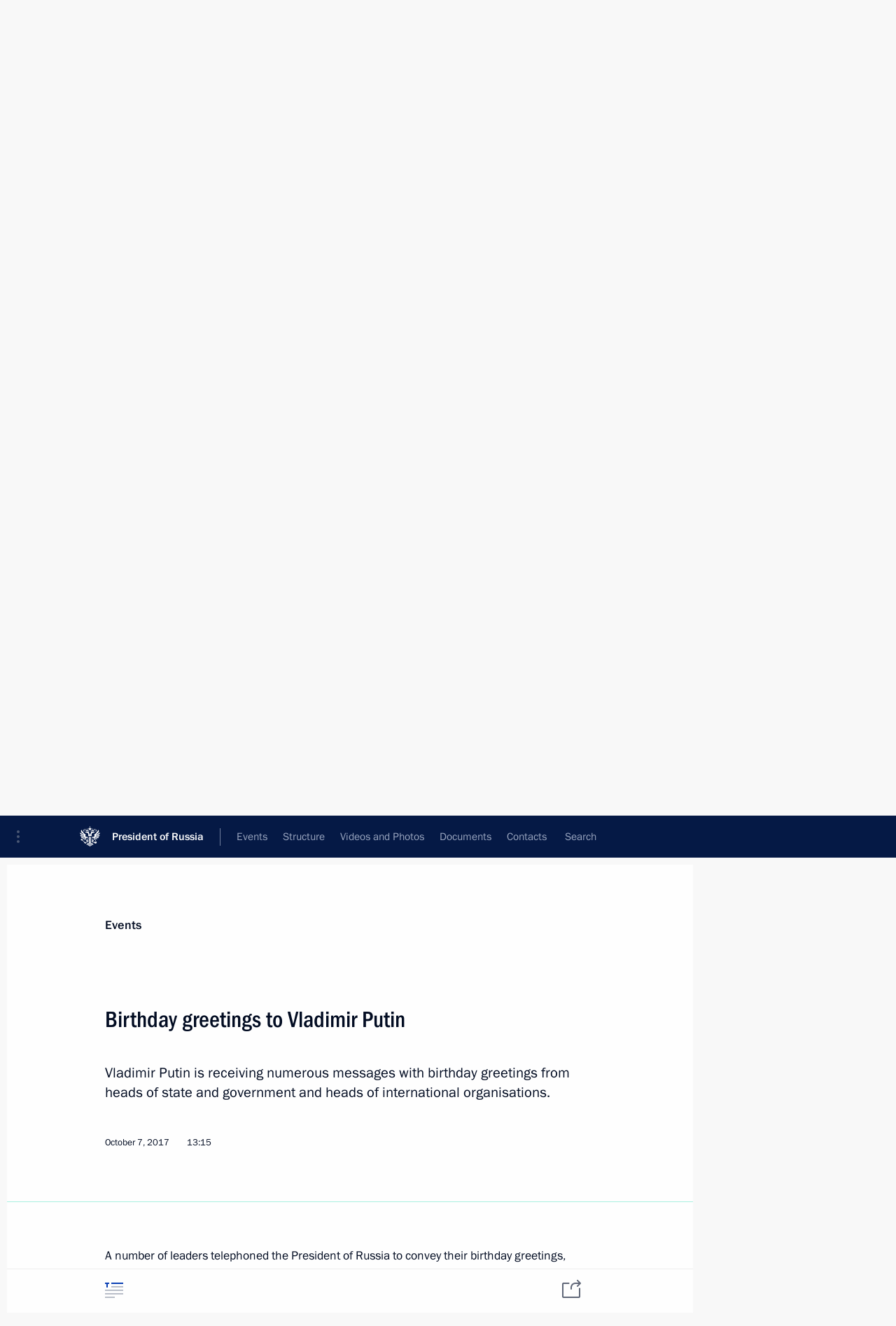

--- FILE ---
content_type: text/html; charset=UTF-8
request_url: http://www.en.kremlin.ru/catalog/persons/110/events/55790
body_size: 8899
content:
<!doctype html> <!--[if lt IE 7 ]> <html class="ie6" lang="en"> <![endif]--> <!--[if IE 7 ]> <html class="ie7" lang="en"> <![endif]--> <!--[if IE 8 ]> <html class="ie8" lang="en"> <![endif]--> <!--[if IE 9 ]> <html class="ie9" lang="en"> <![endif]--> <!--[if gt IE 8]><!--> <html lang="en" class="no-js" itemscope="itemscope" xmlns="http://www.w3.org/1999/xhtml" itemtype="http://schema.org/ItemPage" prefix="og: http://ogp.me/ns# video: http://ogp.me/ns/video# ya: http://webmaster.yandex.ru/vocabularies/"> <!--<![endif]--> <head> <meta charset="utf-8"/> <title itemprop="name">Birthday greetings to Vladimir Putin • President of Russia</title> <meta name="description" content="Vladimir Putin is receiving numerous messages with birthday greetings from heads of state and government and heads of international organisations."/> <meta name="keywords" content="News ,President"/> <meta itemprop="inLanguage" content="en"/> <meta name="msapplication-TileColor" content="#091a42"> <meta name="theme-color" content="#ffffff"> <meta name="theme-color" content="#091A42" />  <meta name="viewport" content="width=device-width,initial-scale=1,minimum-scale=0.7,ya-title=#061a44"/>  <meta name="apple-mobile-web-app-capable" content="yes"/> <meta name="apple-mobile-web-app-title" content="President of Russia"/> <meta name="format-detection" content="telephone=yes"/> <meta name="apple-mobile-web-app-status-bar-style" content="default"/>  <meta name="msapplication-TileColor" content="#061a44"/> <meta name="msapplication-TileImage" content="/static/mstile-144x144.png"/> <meta name="msapplication-allowDomainApiCalls" content="true"/> <meta name="msapplication-starturl" content="/"/> <meta name="theme-color" content="#061a44"/> <meta name="application-name" content="President of Russia"/>   <meta property="og:site_name" content="President of Russia"/>  <meta name="twitter:site" content="@KremlinRussia_E"/>   <meta property="og:type" content="article"/>  <meta property="og:title" content="Birthday greetings to Vladimir Putin"/> <meta property="og:description" content="Vladimir Putin is receiving numerous messages with birthday greetings from heads of state and government and heads of international organisations."/> <meta property="og:url" content="http://en.kremlin.ru/events/president/news/55790"/>     <meta property="ya:ovs:adult" content="false"/>  <meta property="ya:ovs:upload_date" content="2017-10-07"/>      <meta name="twitter:card" content="summary"/>   <meta name="twitter:description" content="Vladimir Putin is receiving numerous messages with birthday greetings from heads of state and government and heads of international organisations."/> <meta name="twitter:title" content="Birthday greetings to Vladimir Putin"/>           <link rel="icon" type="image/png" href="/static/favicon-32x32.png" sizes="32x32"/>   <link rel="icon" type="image/png" href="/static/favicon-96x96.png" sizes="96x96"/>   <link rel="icon" type="image/png" href="/static/favicon-16x16.png" sizes="16x16"/>    <link rel="icon" type="image/png" href="/static/android-chrome-192x192.png" sizes="192x192"/> <link rel="manifest" href="/static/en/manifest.json"/>         <link rel="apple-touch-icon" href="/static/apple-touch-icon-57x57.png" sizes="57x57"/>   <link rel="apple-touch-icon" href="/static/apple-touch-icon-60x60.png" sizes="60x60"/>   <link rel="apple-touch-icon" href="/static/apple-touch-icon-72x72.png" sizes="72x72"/>   <link rel="apple-touch-icon" href="/static/apple-touch-icon-76x76.png" sizes="76x76"/>   <link rel="apple-touch-icon" href="/static/apple-touch-icon-114x114.png" sizes="114x114"/>   <link rel="apple-touch-icon" href="/static/apple-touch-icon-120x120.png" sizes="120x120"/>   <link rel="apple-touch-icon" href="/static/apple-touch-icon-144x144.png" sizes="144x144"/>   <link rel="apple-touch-icon" href="/static/apple-touch-icon-152x152.png" sizes="152x152"/>   <link rel="apple-touch-icon" href="/static/apple-touch-icon-180x180.png" sizes="180x180"/>               <link rel="stylesheet" type="text/css" media="all" href="/static/css/screen.css?12bb0da1b2"/> <link rel="stylesheet" href="/static/css/print.css" media="print"/>  <!--[if lt IE 9]> <link rel="stylesheet" href="/static/css/ie8.css"/> <script type="text/javascript" src="/static/js/vendor/html5shiv.js"></script> <script type="text/javascript" src="/static/js/vendor/respond.src.js"></script> <script type="text/javascript" src="/static/js/vendor/Konsole.js"></script> <![endif]--> <!--[if lte IE 9]> <link rel="stylesheet" href="/static/css/ie9.css"/> <script type="text/javascript" src="/static/js/vendor/ierange-m2.js"></script> <![endif]--> <!--[if lte IE 6]> <link rel="stylesheet" href="/static/css/ie6.css"/> <![endif]--> <link rel="alternate" type="text/html" hreflang="ru" href="http://kremlin.ru/catalog/persons/110/events/55790"/>   <link rel="author" href="/about"/> <link rel="home" href="/"/> <link rel="search" href="/opensearch.xml" title="President of Russia" type="application/opensearchdescription+xml"/> <link rel="canonical" href="http://en.kremlin.ru/events/president/news/55790" /> <script type="text/javascript">
window.config = {staticUrl: '/static/',mediaUrl: 'http://static.kremlin.ru/media/',internalDomains: 'kremlin.ru|uznai-prezidenta.ru|openkremlin.ru|президент.рф|xn--d1abbgf6aiiy.xn--p1ai'};
</script></head> <body class=" is-reading"> <div class="header" itemscope="itemscope" itemtype="http://schema.org/WPHeader" role="banner"> <div class="topline topline__menu"> <a class="topline__toggleaside" accesskey="=" aria-label="Portal Menu" role="button" href="#sidebar" title="Portal Menu"><i></i></a> <div class="topline__in"> <a href="/" class="topline__head" rel="home" accesskey="1" data-title="President of Russia"> <i class="topline__logo"></i>President of Russia</a> <div class="topline__togglemore" data-url="/mobile-menu"> <i class="topline__togglemore_button"></i> </div> <div class="topline__more"> <nav aria-label="Main menu"> <ul class="nav"><li class="nav__item" itemscope="itemscope" itemtype="http://schema.org/SiteNavigationElement"> <a href="/events/president/news" class="nav__link is-active" accesskey="2" itemprop="url"><span itemprop="name">Events</span></a> </li><li class="nav__item" itemscope="itemscope" itemtype="http://schema.org/SiteNavigationElement"> <a href="/structure/president" class="nav__link" accesskey="3" itemprop="url"><span itemprop="name">Structure</span></a> </li><li class="nav__item" itemscope="itemscope" itemtype="http://schema.org/SiteNavigationElement"> <a href="/multimedia/video" class="nav__link" accesskey="4" itemprop="url"><span itemprop="name">Videos and Photos</span></a> </li><li class="nav__item" itemscope="itemscope" itemtype="http://schema.org/SiteNavigationElement"> <a href="/acts/news" class="nav__link" accesskey="5" itemprop="url"><span itemprop="name">Documents</span></a> </li><li class="nav__item" itemscope="itemscope" itemtype="http://schema.org/SiteNavigationElement"> <a href="/contacts" class="nav__link" accesskey="6" itemprop="url"><span itemprop="name">Contacts</span></a> </li> <li class="nav__item last" itemscope="itemscope" itemtype="http://schema.org/SiteNavigationElement"> <a class="nav__link nav__link_search" href="/search" accesskey="7" itemprop="url" title="Global website search"> <span itemprop="name">Search</span> </a> </li>  </ul> </nav> </div> </div> </div>  <div class="search"> <ul class="search__filter"> <li class="search__filter__item is-active"> <a class="search_without_filter">Search this website</a> </li>   </ul> <div class="search__in">   <form name="search" class="form search__form simple_search form_special" method="get" action="/search" tabindex="-1" role="search" > <fieldset>  <input type="hidden" name="section" class="search__section_value"/> <input type="hidden" name="since" class="search__since_value"/> <input type="hidden" name="till" class="search__till_value"/> <span class="form__field input_wrapper"> <input type="text" name="query" class="search__form__input" id="search__form__input" lang="en" accesskey="-"  required="required" size="74" title="Enter search" autocomplete="off" data-autocomplete-words-url="/_autocomplete/words" data-autocomplete-url="/_autocomplete"/> <i class="search_icon"></i> <span class="text_overflow__limiter"></span> </span> <span class="form__field button__wrapper">  <button id="search-simple-search-button" class="submit search__form__button">Search</button> </span> </fieldset> </form>   </div> </div>  <div class="topline_nav_mobile"></div>  </div> <div class="main-wrapper"> <div class="subnav-view" role="complementary" aria-label="Additional menu"></div> <div class="wrapsite"> <div class="content-view" role="main"></div><div class="footer" id="footer" itemscope="itemscope" itemtype="http://schema.org/WPFooter"> <div class="footer__in"> <div role="complementary" aria-label="Portal Menu"> <div class="footer__mobile"> <a href="/"> <i class="footer__logo_mob"></i> <div class="mobile_title">President of Russia</div> <div class="mobile_caption">Mobile version</div> </a> </div> <div class="footer__col col_mob"> <h2 class="footer_title">President's<br/>website<br/>sections</h2> <ul class="footer_list nav_mob"><li class="footer_list_item" itemscope="itemscope" itemtype="http://schema.org/SiteNavigationElement"> <a href="/events/president/news"  class="is-active" itemprop="url"> <span itemprop="name">Events</span> </a> </li> <li class="footer_list_item" itemscope="itemscope" itemtype="http://schema.org/SiteNavigationElement"> <a href="/structure/president"  itemprop="url"> <span itemprop="name">Structure</span> </a> </li> <li class="footer_list_item" itemscope="itemscope" itemtype="http://schema.org/SiteNavigationElement"> <a href="/multimedia/video"  itemprop="url"> <span itemprop="name">Videos and Photos</span> </a> </li> <li class="footer_list_item" itemscope="itemscope" itemtype="http://schema.org/SiteNavigationElement"> <a href="/acts/news"  itemprop="url"> <span itemprop="name">Documents</span> </a> </li> <li class="footer_list_item" itemscope="itemscope" itemtype="http://schema.org/SiteNavigationElement"> <a href="/contacts"  itemprop="url"> <span itemprop="name">Contacts</span> </a> </li>  <li class="footer__search footer_list_item footer__search_open" itemscope="itemscope" itemtype="http://schema.org/SiteNavigationElement"> <a href="/search" itemprop="url"> <i></i> <span itemprop="name">Search</span> </a> </li> <li class="footer__search footer_list_item footer__search_hidden" itemscope="itemscope" itemtype="http://schema.org/SiteNavigationElement"> <a href="/search" itemprop="url"> <i></i> <span itemprop="name">Search</span> </a> </li> <li class="footer__smi footer_list_item" itemscope="itemscope" itemtype="http://schema.org/SiteNavigationElement"> <a href="/press/announcements" itemprop="url" class="is-special"><i></i><span itemprop="name">For the Media</span></a> </li> <li class="footer_list_item" itemscope="itemscope" itemtype="http://schema.org/SiteNavigationElement"> <a href="/subscribe" itemprop="url"><i></i><span itemprop="name">Subscribe</span></a> </li> <li class="footer_list_item hidden_mob" itemscope="itemscope" itemtype="http://schema.org/SiteNavigationElement"> <a href="/catalog/glossary" itemprop="url" rel="glossary"><span itemprop="name">Directory</span></a> </li> </ul> <ul class="footer_list"> <li class="footer__special" itemscope="itemscope" itemtype="http://schema.org/SiteNavigationElement"> <a href="http://en.special.kremlin.ru/events/president/news" itemprop="url" class="is-special no-warning"><i></i><span itemprop="name">Version for People with Disabilities</span></a> </li> </ul> <ul class="footer_list nav_mob"> <li itemscope="itemscope" itemtype="http://schema.org/SiteNavigationElement" class="language footer_list_item">   <a href="http://kremlin.ru/catalog/persons/110/events/55790" rel="alternate" hreflang="ru" itemprop="url" class=" no-warning"> <span itemprop="name">Русский</span> </a> <meta itemprop="inLanguage" content="ru"/>   </li> </ul> </div> <div class="footer__col"> <h2 class="footer_title">President's<br/>website<br/>resources</h2> <ul class="footer_list"> <li class="footer__currentsite footer_list_item" itemscope="itemscope" itemtype="http://schema.org/SiteNavigationElement"> <a href="/" itemprop="url">President of Russia<span itemprop="name">Current resource</span> </a> </li> <li class="footer_list_item"> <a href="http://kremlin.ru/acts/constitution" class="no-warning">The Constitution of Russia</a> </li> <li class="footer_list_item"> <a href="http://en.flag.kremlin.ru/" class="no-warning" rel="external">State Insignia</a> </li> <li class="footer_list_item"> <a href="https://letters.kremlin.ru/" class="no-warning" rel="external">Address an appeal to the President</a> </li>  <li class="footer_list_item"> <a href="http://en.putin.kremlin.ru/" class="no-warning" rel="external">Vladimir Putin’s Personal Website</a> </li>  </ul> </div> <div class="footer__col"> <h2 class="footer_title">Official Internet Resources<br/>of the President of Russia</h2> <ul class="footer_list"> <li class="footer_list_item"> <a href="https://t.me/news_kremlin_eng" rel="me" target="_blank">Telegram Channel</a> </li>  <li class="footer_list_item"> <a href="https://rutube.ru/u/kremlin/" rel="me" target="_blank">Rutube Channel</a> </li> <li class="footer_list_item"> <a href="http://www.youtube.ru/user/kremlin" rel="me" target="_blank">YouTube Channel</a> </li> </ul> </div>  <div class="footer__col footer__col_last"> <h2 class="footer_title">Legal<br/>and technical<br/>information</h2> <ul class="footer_list technical_info"> <li class="footer_list_item" itemscope="itemscope" itemtype="http://schema.org/SiteNavigationElement"> <a href="/about" itemprop="url"> <span itemprop="name">About website</span> </a> </li> <li class="footer_list_item" itemscope="itemscope" itemtype="http://schema.org/SiteNavigationElement"> <a href="/about/copyrights" itemprop="url"><span itemprop="name">Using website content</span></a> </li> <li class="footer_list_item" itemscope="itemscope" itemtype="http://schema.org/SiteNavigationElement"> <a href="/about/privacy" itemprop="url"><span itemprop="name">Personal data of website users</span></a> </li> <li class="footer_list_item" itemscope="itemscope" itemtype="http://schema.org/SiteNavigationElement"> <a href="/contacts#mailto" itemprop="url"><span itemprop="name">Contact website team</span></a> </li> </ul> </div> </div> <div role="contentinfo"> <div class="footer__license"> <p>All content on this site is licensed under</p> <p><a href="http://creativecommons.org/licenses/by/4.0/deed.en" hreflang="en" class="underline" rel="license" target="_blank">Creative Commons Attribution 4.0 International</a></p> </div> <div class="footer__copy"><span class="flag_white">Presidential </span><span class="flag_blue">Executive Office</span><span class="flag_red">2025</span> </div> </div> <div class="footer__logo"></div> </div> </div> </div> </div> <div class="gallery__wrap"> <div class="gallery__overlay"></div> <div class="gallery" role="complementary" aria-label="Fullscreen gallery"></div> </div> <div class="read" role="complementary" aria-label="Material for reading" data-href="http://www.en.kremlin.ru/catalog/persons/110/events/55790" data-stream-url="/catalog/persons/110/events/by-date/07.10.2017"> <div class="read__close_wrapper"> <a href="/catalog/persons/110/events/by-date/07.10.2017" class="read__close" title="Press Esc to close"><i></i></a> </div> <div class="read__scroll" role="tabpanel"> <article class="read__in hentry h-entry" itemscope="itemscope" itemtype="http://schema.org/NewsArticle" id="event-55790" role="document" aria-describedby="read-lead"> <div class="read__content"> <div class="read__top">  <div class="width_limiter"> <a href="/events/president/news" class="read__categ" rel="category" data-info="Open">Events</a> <h1 class="entry-title p-name" itemprop="name">Birthday greetings to Vladimir Putin</h1> <div class="read__lead entry-summary p-summary" itemprop="description" role="heading" id="read-lead">  <div><p>Vladimir Putin is
receiving numerous messages with birthday greetings from heads of state and government and heads of international organisations. </p></div>   </div> <div class="read__meta"><time class="read__published" datetime="2017-10-07" itemprop="datePublished">October 7, 2017</time>  <div class="read__time">13:15</div>   <meta itemprop="inLanguage" content="en"/> </div> </div> </div> <div class="entry-content e-content read__internal_content" itemprop="articleBody">  <p>A number of leaders
telephoned the President of Russia to convey their birthday greetings, in particular, President of the Republic of Armenia <a href="/catalog/persons/110/events" class="person_tag read__tag">Serzh Sargsyan<span class="read__tooltip tooltip_person hidden masha-ignore"> <span class="tooltip__close"><i></i></span> <span class="tooltip__image">  <img src="http://static.kremlin.ru/media/events/persons/small/pXDyM3vBqQq4mG2LHNhyp6kNzVwdOGFF.jpg" srcset="http://static.kremlin.ru/media/events/persons/small2x/XgoSXPDZHksAyAwcpSGZNkn6saIAqdoR.jpg 2x" style="background:rgb(58, 48, 37);background:linear-gradient(0deg, #3a3025 0%, rgba(58,48,37,0) 100%),linear-gradient(90deg, #113272 0%, rgba(17,50,114,0) 100%),linear-gradient(270deg, #781202 0%, rgba(120,18,2,0) 100%),linear-gradient(180deg, #bd947b 0%, rgba(189,148,123,0) 100%);" width="140" height="140" alt="Sargsyan Serzh"></span> <span class="tooltip__text"> <span class="tooltip_title tooltip_link" data-href="/catalog/persons/110/events">Sargsyan Serzh</span></span> </span></a>, President of the Republic of Azerbaijan <a href="/catalog/persons/192/events" class="person_tag read__tag">Ilham Aliyev<span class="read__tooltip tooltip_person hidden masha-ignore"> <span class="tooltip__close"><i></i></span> <span class="tooltip__image">  <img src="http://static.kremlin.ru/media/events/persons/small/jLl9MeKAExFMA2YcDOhRBenF9qTaIJGa.jpg" srcset="http://static.kremlin.ru/media/events/persons/small2x/AXEs8hKvsErV2SMOA6Cbk1hLkamJO95I.jpg 2x" style="background:rgb(152, 149, 132);background:linear-gradient(0deg, #989584 0%, rgba(152,149,132,0) 100%),linear-gradient(90deg, #242d3c 0%, rgba(36,45,60,0) 100%),linear-gradient(270deg, #af7558 0%, rgba(175,117,88,0) 100%),linear-gradient(180deg, #683e25 0%, rgba(104,62,37,0) 100%);" width="140" height="140" alt="Aliyev Ilham"></span> <span class="tooltip__text"> <span class="tooltip_title tooltip_link" data-href="/catalog/persons/192/events">Aliyev Ilham</span><span class="tooltip_description_dark">President of Azerbaijan</span></span> </span></a>, President of the Republic of Belarus
<a href="/catalog/persons/119/events" class="person_tag read__tag">Alexander Lukashenko<span class="read__tooltip tooltip_person hidden masha-ignore"> <span class="tooltip__close"><i></i></span> <span class="tooltip__image">  <img src="http://static.kremlin.ru/media/events/persons/small/u0pfsIFw9aQVFbXkOz4BRLFjV6eCMfTE.jpg" srcset="http://static.kremlin.ru/media/events/persons/small2x/n6otHebf7FGgVP9xjwKvFRtD2XbclfT6.jpg 2x" style="background:rgb(238, 235, 228);background:linear-gradient(0deg, #eeebe4 0%, rgba(238,235,228,0) 100%),linear-gradient(270deg, #dea591 0%, rgba(222,165,145,0) 100%),linear-gradient(90deg, #a07867 0%, rgba(160,120,103,0) 100%),linear-gradient(180deg, #c8c8be 0%, rgba(200,200,190,0) 100%);" width="140" height="140" alt="Lukashenko Alexander"></span> <span class="tooltip__text"> <span class="tooltip_title tooltip_link" data-href="/catalog/persons/119/events">Lukashenko Alexander</span><span class="tooltip_description_dark">President of Belarus</span></span> </span></a>, President of Finland Sauli Niinisto, President
of the Republic of Kazakhstan <a href="/catalog/persons/43/events" class="person_tag read__tag">Nursultan Nazarbayev<span class="read__tooltip tooltip_person hidden masha-ignore"> <span class="tooltip__close"><i></i></span> <span class="tooltip__image">  <img src="http://static.kremlin.ru/media/events/persons/small/IKN6o2oGhoY.jpeg" srcset="http://static.kremlin.ru/media/events/persons/small2x/fTWoiygiLFw.jpeg 2x" style="background:rgb(229, 237, 226);background:linear-gradient(0deg, #e5ede2 0%, rgba(229,237,226,0) 100%),linear-gradient(90deg, #1d253b 0%, rgba(29,37,59,0) 100%),linear-gradient(270deg, #e2a690 0%, rgba(226,166,144,0) 100%),linear-gradient(180deg, #a47054 0%, rgba(164,112,84,0) 100%);" width="140" height="140" alt="Nazarbayev Nursultan"></span> <span class="tooltip__text"> <span class="tooltip_title tooltip_link" data-href="/catalog/persons/43/events">Nazarbayev Nursultan</span></span> </span></a>, President of the Kyrgyz
Republic <a href="/catalog/persons/280/events" class="person_tag read__tag">Almazbek Atambayev<span class="read__tooltip tooltip_person hidden masha-ignore"> <span class="tooltip__close"><i></i></span> <span class="tooltip__image">  <img src="http://static.kremlin.ru/media/events/persons/small/6rNHzKQZdviQDcwFfJRYbwsgciL10vjp.jpg" srcset="http://static.kremlin.ru/media/events/persons/small2x/la6oSq2XeOVH1LAAD9qlO8lTiSRnnDAn.jpg 2x" style="background:rgb(168, 209, 231);background:linear-gradient(180deg, #a8d1e7 0%, rgba(168,209,231,0) 100%),linear-gradient(90deg, #3e404f 0%, rgba(62,64,79,0) 100%),linear-gradient(0deg, #d6a392 0%, rgba(214,163,146,0) 100%),linear-gradient(270deg, #91a5b6 0%, rgba(145,165,182,0) 100%);" width="140" height="140" alt="Atambayev Almazbek"></span> <span class="tooltip__text"> <span class="tooltip_title tooltip_link" data-href="/catalog/persons/280/events">Atambayev Almazbek</span></span> </span></a>, President of Mongolia <a href="/catalog/persons/523/events" class="person_tag read__tag">Khaltmaagiin
Battulga<span class="read__tooltip tooltip_person hidden masha-ignore"> <span class="tooltip__close"><i></i></span> <span class="tooltip__image">  <img src="http://static.kremlin.ru/media/events/persons/small/KaATA2lgAQekeZI4qB8fTSgjdpJ5sclw.jpg" srcset="http://static.kremlin.ru/media/events/persons/small2x/gADaApweAA8McPHYzsukJUv5uZMOGByS.jpg 2x" style="background:rgb(38, 40, 63);background:linear-gradient(90deg, #26283f 0%, rgba(38,40,63,0) 100%),linear-gradient(270deg, #8ac2fb 0%, rgba(138,194,251,0) 100%),linear-gradient(180deg, #deceec 0%, rgba(222,206,236,0) 100%),linear-gradient(0deg, #49a4ff 0%, rgba(73,164,255,0) 100%);" width="140" height="140" alt="Battulga Khaltmaagiin"></span> <span class="tooltip__text"> <span class="tooltip_title tooltip_link" data-href="/catalog/persons/523/events">Battulga Khaltmaagiin</span></span> </span></a>, President of the Republic of Serbia <a href="/catalog/persons/511/events" class="person_tag read__tag">Aleksandar Vucic<span class="read__tooltip tooltip_person hidden masha-ignore"> <span class="tooltip__close"><i></i></span> <span class="tooltip__image">  <img src="http://static.kremlin.ru/media/events/persons/small/NrALzxcjXF329ZeAyuiVUCXhKPkYYnjN.jpg" srcset="http://static.kremlin.ru/media/events/persons/small2x/UpfRGd04twzAhkGVPVQjSNnOCZ0QSPvI.jpg 2x" style="background:rgb(210, 224, 225);background:linear-gradient(270deg, #d2e0e1 0%, rgba(210,224,225,0) 100%),linear-gradient(90deg, #b98068 0%, rgba(185,128,104,0) 100%),linear-gradient(180deg, #70614b 0%, rgba(112,97,75,0) 100%),linear-gradient(0deg, #eeb299 0%, rgba(238,178,153,0) 100%);" width="140" height="140" alt="Vucic Aleksandar"></span> <span class="tooltip__text"> <span class="tooltip_title tooltip_link" data-href="/catalog/persons/511/events">Vucic Aleksandar</span><span class="tooltip_description_dark">President of the Republic of Serbia</span></span> </span></a>, President
of the Republic of Uzbekistan <a href="/catalog/persons/496/events" class="person_tag read__tag">Shavkat Mirziyoyev<span class="read__tooltip tooltip_person hidden masha-ignore"> <span class="tooltip__close"><i></i></span> <span class="tooltip__image">  <img src="http://static.kremlin.ru/media/events/persons/small/OmKdPgpozyfoEluHQ6aY6gjMBjVOX1BX.jpg" srcset="http://static.kremlin.ru/media/events/persons/small2x/JqJWNhk4omxw6Cinshg8i2KU0lMZSn02.jpg 2x" style="background:rgb(223, 224, 245);background:linear-gradient(180deg, #dfe0f5 0%, rgba(223,224,245,0) 100%),linear-gradient(0deg, #2570b9 0%, rgba(37,112,185,0) 100%),linear-gradient(270deg, #a68675 0%, rgba(166,134,117,0) 100%),linear-gradient(90deg, #4d2020 0%, rgba(77,32,32,0) 100%);" width="140" height="140" alt="Mirziyoyev Shavkat"></span> <span class="tooltip__text"> <span class="tooltip_title tooltip_link" data-href="/catalog/persons/496/events">Mirziyoyev Shavkat</span><span class="tooltip_description_dark">President of Uzbekistan</span></span> </span></a>, and President of the International Olympic Committee Thomas Bach.</p> <div class="read__bottommeta hidden-copy"> <div class="width_limiter">   <div class="read__tags masha-ignore">  <div class="read__tagscol with_hidden_list"> <h3>Geography</h3> <ul class="read__taglist"><li><a
                                    href="/catalog/countries/AM/events" rel="tag"><i></i>Armenia</a></li><li><a
                                    href="/catalog/countries/AZ/events" rel="tag"><i></i>Azerbaijan</a></li><li><a
                                    href="/catalog/countries/BY/events" rel="tag"><i></i>Belarus</a></li><li><a
                                    href="/catalog/countries/FI/events" rel="tag"><i></i>Finland</a></li><li class="hidden"><a
                                    href="/catalog/countries/KZ/events" rel="tag"><i></i>Kazakhstan</a></li><li class="hidden"><a
                                    href="/catalog/countries/KG/events" rel="tag"><i></i>Kyrgyzstan</a></li><li class="hidden"><a
                                    href="/catalog/countries/MN/events" rel="tag"><i></i>Mongolia</a></li><li class="hidden"><a
                                    href="/catalog/countries/RS/events" rel="tag"><i></i>Serbia</a></li><li class="hidden"><a
                                    href="/catalog/countries/TJ/events" rel="tag"><i></i>Tajikistan</a></li><li class="hidden"><a
                                    href="/catalog/countries/UZ/events" rel="tag"><i></i>Uzbekistan</a></li><li class="read__tagsmore"><a>6 more</a><i></i> </li>  </ul> </div>    <div class="read__tagscol with_hidden_list"> <h3>Persons</h3> <ul class="read__taglist">  <li> <a href="/catalog/persons/192/events" rel="tag"><i></i>Aliyev Ilham</a> </li>  <li> <a href="/catalog/persons/280/events" rel="tag"><i></i>Atambayev Almazbek</a> </li>  <li> <a href="/catalog/persons/523/events" rel="tag"><i></i>Battulga Khaltmaagiin</a> </li>  <li> <a href="/catalog/persons/119/events" rel="tag"><i></i>Lukashenko Alexander</a> </li>  <li class="hidden"> <a href="/catalog/persons/496/events" rel="tag"><i></i>Mirziyoyev Shavkat</a> </li>  <li class="hidden"> <a href="/catalog/persons/43/events" rel="tag"><i></i>Nazarbayev Nursultan</a> </li>  <li class="hidden"> <a href="/catalog/persons/314/events" rel="tag"><i></i>Niinistö Sauli</a> </li>  <li class="hidden"> <a href="/catalog/persons/183/events" rel="tag"><i></i>Rahmon Emomali</a> </li>  <li class="hidden"> <a href="/catalog/persons/110/events" rel="tag"><i></i>Sargsyan Serzh</a> </li>  <li class="hidden"> <a href="/catalog/persons/511/events" rel="tag"><i></i>Vucic Aleksandar</a> </li> <li class="read__tagsmore"><a><i></i>6 more</a> </li>  </ul> </div>  </div>                <div class="read__status masha-ignore"> <div class="width_limiter"> <h3>Publication status</h3> <p>Published in section: <a href="/events/president/news">News</a><br/> </p><p> Publication date:    <time datetime="2017-10-07">October 7, 2017, 13:15</time> </p><p class="print_link_wrap"> Direct link: <a class="print_link" href="http://en.kremlin.ru/d/55790">en.kremlin.ru/d/55790</a> </p>  <p> <a class="text_version_link" href="/catalog/persons/110/events/copy/55790" rel="nofollow" target="_blank">Text version</a> </p>  </div> </div>  </div> </div> </div> </div> </article> </div>    <div class="read__tabs False" role="tablist"> <div class="gradient-shadow"></div> <div class="width_limiter">  <a href="/catalog/persons/110/events/55790" class="tabs_article is-active small with_small_tooltip" title="Text" aria-label="Text" role="tab"><i aria-hidden="true"></i> <div class="small_tooltip" aria-hidden="true"><span class="small_tooltip_text">Text</span></div> </a>       <div class="right_tabs">  <p class="over_tabs"></p> <div class="tabs_share read__share with_small_tooltip" title="Share" role="tab" tabindex="0" aria-expanded="false" onclick="" aria-label="Share"><i aria-hidden="true"></i> <div class="small_tooltip" aria-hidden="true"><span class="small_tooltip_text">Share</span></div> <div class="share_material">   <div class="width_limiter"> <div class="share_where" id="share-permalink">Direct link</div> <div class="share_link share_link_p" tabindex="0" role="textbox" aria-labelledby="share-permalink"> <span class="material_link" id="material_link">http://en.kremlin.ru/catalog/persons/110/events/55790</span> </div> <div class="share_where">Share</div> <div class="krln-share_list"> <ul class="share_sites">           <li> <a target="_blank" class="share_to_site no-warning" href="https://www.vk.com/share.php?url=http%3A//www.en.kremlin.ru/catalog/persons/110/events/55790&amp;title=Birthday%20greetings%20to%C2%A0Vladimir%20Putin&amp;description=%3Cp%3EVladimir%20Putin%20is%0Areceiving%20numerous%20messages%20with%20birthday%20greetings%20from%20heads%20of%C2%A0state%20and%C2%A0government%20and%C2%A0heads%20of%C2%A0international%20organisations.%20%3C/p%3E" data-service="vkontakte" rel="nofollow"> VK </a> </li> <li> <a target="_blank" class="share_to_site no-warning" href="https://t.me/share/url?url=http%3A//www.en.kremlin.ru/catalog/persons/110/events/55790&amp;text=Birthday%20greetings%20to%C2%A0Vladimir%20Putin" data-service="vkontakte" rel="nofollow"> Telegram </a> </li> <li> <a target="_blank" class="share_to_site no-warning" href="https://connect.ok.ru/offer?url=http%3A//www.en.kremlin.ru/catalog/persons/110/events/55790&amp;title=Birthday%20greetings%20to%C2%A0Vladimir%20Putin" data-service="vkontakte" rel="nofollow"> Ok </a> </li> <!-- <li><a target="_blank" class="share_to_site no-warning" href="https://www.twitter.com/share?url=http%3A//www.en.kremlin.ru/catalog/persons/110/events/55790&amp;counturl=http%3A//www.en.kremlin.ru/catalog/persons/110/events/55790&amp;text=Birthday%20greetings%20to%C2%A0Vladimir%20Putin&amp;via=KremlinRussia_E&amp;lang=en" data-service="twitter" rel="nofollow">Twitter</a></li> --> </ul> <ul class="share_sites"> <li> <button  class="no-warning copy_url_button" data-url='http://www.en.kremlin.ru/catalog/persons/110/events/55790'> Copy link </button> </li> <li><a href="#share-mail" class="share_send_email">Send by email</a></li> </ul> <ul class="share_sites"> <li class="share_print"> <a href="/catalog/persons/110/events/55790/print" class="share_print_label share_print_link no-warning"> <i class="share_print_icon"></i>Print</a> </li> </ul> </div> </div>  <div class="share_mail" id="share-mail"> <div class="width_limiter"> <form method="POST" action="/catalog/persons/110/events/55790/email" class="emailform form"> <div class="share_where">Send by email</div> <label class="share_where_small">Message preview</label> <div class="share_message"> <p class="message_info">Official Website of the President of Russia:</p> <p class="message_info">Birthday greetings to Vladimir Putin</p> <p class="message_link">http://en.kremlin.ru/catalog/persons/110/events/55790</p> </div> <div class="form__email"> <label for="email" class="share_where_small">Addressee email</label> <input type="email" name="mailto" required="required" id="email" autocomplete="on" title="Email address required"/> </div> <div class="emailform__act"> <button type="submit" class="submit">Send</button> </div> </form> </div> </div>  </div> </div> </div>  </div> </div>   <div class="read__updated">Last updated at <time datetime="2017-10-07">October 7, 2017, 14:43</time> </div> </div> <div class="wrapsite__outside hidden-print"><div class="wrapsite__overlay"></div></div><div class="sidebar" tabindex="-1" itemscope="itemscope" itemtype="http://schema.org/WPSideBar"> <div class="sidebar__content">    <div class="sidebar_lang">  <div class="sidebar_title_wrapper hidden"> <h2 class="sidebar_title">Официальные сетевые ресурсы</h2> <h3 class="sidebar_title sidebar_title_caption">Президента России</h3> </div> <div class="sidebar_title_wrapper is-visible"> <h2 class="sidebar_title">Official Internet Resources</h2> <h3 class="sidebar_title sidebar_title_caption">of the President of Russia</h3> </div> <span class="sidebar_lang_item sidebar_lang_first"> <a tabindex="0" href="http://kremlin.ru/catalog/persons/110/events/55790" rel="alternate" hreflang="ru" itemprop="url" class="is-active"> <span>Русский</span> </a> </span><span class="sidebar_lang_item"> <a tabindex="-1" rel="alternate" hreflang="en" itemprop="url" > <span>Английский</span> </a> </span> <meta itemprop="inLanguage" content="ru"/>   </div> <ul class="sidebar_list">  <li itemscope="itemscope" itemtype="http://schema.org/SiteNavigationElement"> <a href="/press/announcements" class="sidebar__special" itemprop="url" tabindex="0"><span itemprop="name">For the Media</span></a> </li> <li itemscope="itemscope" itemtype="http://schema.org/SiteNavigationElement"> <a href="http://en.special.kremlin.ru/events/president/news" class="sidebar__special no-warning" itemprop="url" tabindex="0"><span itemprop="name">Version for People with Disabilities</span></a> </li>  <li itemscope="itemscope" itemtype="http://schema.org/SiteNavigationElement"> <a href="https://t.me/news_kremlin_eng" class="sidebar__special" itemprop="url" tabindex="0" rel="me" target="_blank" ><span itemprop="name">Telegram Channel</span></a> </li>  <li itemscope="itemscope" itemtype="http://schema.org/SiteNavigationElement"> <a href="https://rutube.ru/u/kremlin/" class="sidebar__special" itemprop="url" tabindex="0" rel="me" target="_blank" ><span itemprop="name">Rutube Channel</span></a> </li> <li itemscope="itemscope" itemtype="http://schema.org/SiteNavigationElement"> <a href="http://www.youtube.ru/user/kremlin" class="sidebar__special" itemprop="url" tabindex="0" rel="me" target="_blank" ><span itemprop="name">YouTube Channel</span></a> </li> </ul> <ul class="sidebar_list sidebar_list_other"> <li itemscope="itemscope" itemtype="http://schema.org/SiteNavigationElement">  <a href="/" class="no-warning" itemprop="url" tabindex="0">  <span itemprop="name">Website of the President of Russia</span> </a> </li>  <li itemscope="itemscope" itemtype="http://schema.org/SiteNavigationElement">  <a href="http://en.flag.kremlin.ru/" class="no-warning" itemprop="url" tabindex="0" rel="external">  <span itemprop="name">State Insignia</span></a> </li> <li itemscope="itemscope" itemtype="http://schema.org/SiteNavigationElement"> <a href="https://letters.kremlin.ru/" class="no-warning" itemprop="url" tabindex="0" rel="external"><span itemprop="name">Address an appeal to the President</span></a> </li>  <li itemscope="itemscope" itemtype="http://schema.org/SiteNavigationElement">  <a href="http://en.putin.kremlin.ru/" class="no-warning" itemprop="url" tabindex="0" rel="external">  <span itemprop="name">Vladimir Putin’s Personal Website</span> </a> </li> <li itemscope="itemscope" itemtype="http://schema.org/SiteNavigationElement"> <a href="http://20.kremlin.ru/en/" class="no-warning" itemprop="url" tabindex="0" rel="external"><span itemprop="name">Putin. 20 years</span></a> </li>  </ul> </div> <p class="sidebar__signature">Presidential Executive Office<br/>2025</p> </div><script type="text/javascript" src="/static/js/app.js?26e7fbb776"></script></body> </html>